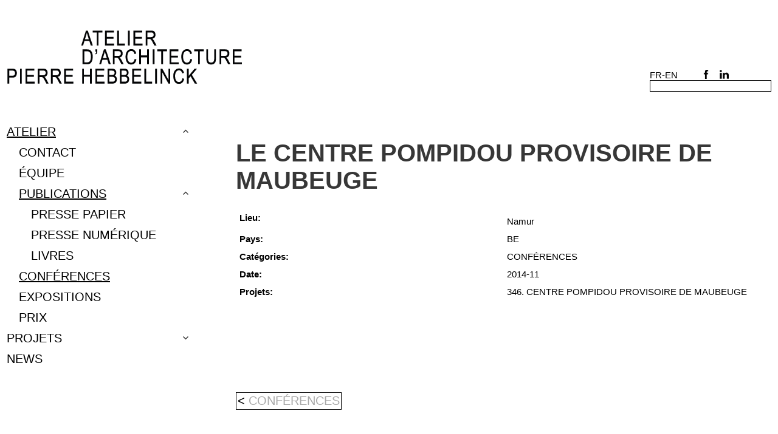

--- FILE ---
content_type: text/html; charset=UTF-8
request_url: https://pierrehebbelinck.net/fr/bibliotheque/le-centre-pompidou-provisoire-de-maubeuge-2
body_size: 9381
content:
<!DOCTYPE html>
<html lang="fr-BE" class="no-js">
<head>
    <meta charset="UTF-8">
    <meta name="viewport" content="width=device-width, initial-scale=1">
    <link rel="profile" href="http://gmpg.org/xfn/11">
    <link href="http://fr.allfont.net/allfont.css?fonts=arial-narrow" rel="stylesheet" type="text/css"/>
    <link rel="pingback" href="https://pierrehebbelinck.net/xmlrpc.php">
    <link rel="apple-touch-icon" sizes="180x180" href="https://pierrehebbelinck.net/wp-content/themes/myTheme/images/favicon/apple-touch-icon.png">
    <link rel="icon" type="image/png" sizes="32x32" href="https://pierrehebbelinck.net/wp-content/themes/myTheme/images/favicon/favicon-32x32.png">
    <link rel="icon" type="image/png" sizes="16x16" href="https://pierrehebbelinck.net/wp-content/themes/myTheme/images/favicon/favicon-16x16.png">
    <link rel="manifest" href="https://pierrehebbelinck.net/wp-content/themes/myTheme/images/favicon/site.webmanifest">
    <link rel="mask-icon" href="https://pierrehebbelinck.net/wp-content/themes/myTheme/images/favicon/safari-pinned-tab.svg" color="#8d8d8d">
    <meta name="msapplication-TileColor" content="#da532c">
    <meta name="theme-color" content="#ffffff">
    <!--[if lt IE 9]>
    <script src="https://pierrehebbelinck.net/wp-content/themes/twentyfifteen/js/html5.js"></script>
    <![endif]-->
    <script>(function(html){html.className = html.className.replace(/\bno-js\b/,'js')})(document.documentElement);</script>
<title>Le Centre Pompidou provisoire de Maubeuge &#8211; Atelier d&#039;architecture Pierre Hebbelinck</title>
<meta name='robots' content='max-image-preview:large' />
<link rel="alternate" href="https://pierrehebbelinck.net/fr/bibliotheque/le-centre-pompidou-provisoire-de-maubeuge-2" hreflang="fr" />
<link rel="alternate" href="https://pierrehebbelinck.net/en/bibliotheque/decentralised-pompidou-center-in-maubeuge-2" hreflang="en" />
<link rel="alternate" type="application/rss+xml" title="Atelier d&#039;architecture Pierre Hebbelinck &raquo; Flux" href="https://pierrehebbelinck.net/fr/feed" />
<link rel="alternate" type="application/rss+xml" title="Atelier d&#039;architecture Pierre Hebbelinck &raquo; Flux des commentaires" href="https://pierrehebbelinck.net/fr/comments/feed" />
<link rel="alternate" title="oEmbed (JSON)" type="application/json+oembed" href="https://pierrehebbelinck.net/wp-json/oembed/1.0/embed?url=https%3A%2F%2Fpierrehebbelinck.net%2Ffr%2Fbibliotheque%2Fle-centre-pompidou-provisoire-de-maubeuge-2&#038;lang=fr" />
<link rel="alternate" title="oEmbed (XML)" type="text/xml+oembed" href="https://pierrehebbelinck.net/wp-json/oembed/1.0/embed?url=https%3A%2F%2Fpierrehebbelinck.net%2Ffr%2Fbibliotheque%2Fle-centre-pompidou-provisoire-de-maubeuge-2&#038;format=xml&#038;lang=fr" />
<style id='wp-img-auto-sizes-contain-inline-css'>
img:is([sizes=auto i],[sizes^="auto," i]){contain-intrinsic-size:3000px 1500px}
/*# sourceURL=wp-img-auto-sizes-contain-inline-css */
</style>
<style id='wp-emoji-styles-inline-css'>

	img.wp-smiley, img.emoji {
		display: inline !important;
		border: none !important;
		box-shadow: none !important;
		height: 1em !important;
		width: 1em !important;
		margin: 0 0.07em !important;
		vertical-align: -0.1em !important;
		background: none !important;
		padding: 0 !important;
	}
/*# sourceURL=wp-emoji-styles-inline-css */
</style>
<style id='wp-block-library-inline-css'>
:root{--wp-block-synced-color:#7a00df;--wp-block-synced-color--rgb:122,0,223;--wp-bound-block-color:var(--wp-block-synced-color);--wp-editor-canvas-background:#ddd;--wp-admin-theme-color:#007cba;--wp-admin-theme-color--rgb:0,124,186;--wp-admin-theme-color-darker-10:#006ba1;--wp-admin-theme-color-darker-10--rgb:0,107,160.5;--wp-admin-theme-color-darker-20:#005a87;--wp-admin-theme-color-darker-20--rgb:0,90,135;--wp-admin-border-width-focus:2px}@media (min-resolution:192dpi){:root{--wp-admin-border-width-focus:1.5px}}.wp-element-button{cursor:pointer}:root .has-very-light-gray-background-color{background-color:#eee}:root .has-very-dark-gray-background-color{background-color:#313131}:root .has-very-light-gray-color{color:#eee}:root .has-very-dark-gray-color{color:#313131}:root .has-vivid-green-cyan-to-vivid-cyan-blue-gradient-background{background:linear-gradient(135deg,#00d084,#0693e3)}:root .has-purple-crush-gradient-background{background:linear-gradient(135deg,#34e2e4,#4721fb 50%,#ab1dfe)}:root .has-hazy-dawn-gradient-background{background:linear-gradient(135deg,#faaca8,#dad0ec)}:root .has-subdued-olive-gradient-background{background:linear-gradient(135deg,#fafae1,#67a671)}:root .has-atomic-cream-gradient-background{background:linear-gradient(135deg,#fdd79a,#004a59)}:root .has-nightshade-gradient-background{background:linear-gradient(135deg,#330968,#31cdcf)}:root .has-midnight-gradient-background{background:linear-gradient(135deg,#020381,#2874fc)}:root{--wp--preset--font-size--normal:16px;--wp--preset--font-size--huge:42px}.has-regular-font-size{font-size:1em}.has-larger-font-size{font-size:2.625em}.has-normal-font-size{font-size:var(--wp--preset--font-size--normal)}.has-huge-font-size{font-size:var(--wp--preset--font-size--huge)}.has-text-align-center{text-align:center}.has-text-align-left{text-align:left}.has-text-align-right{text-align:right}.has-fit-text{white-space:nowrap!important}#end-resizable-editor-section{display:none}.aligncenter{clear:both}.items-justified-left{justify-content:flex-start}.items-justified-center{justify-content:center}.items-justified-right{justify-content:flex-end}.items-justified-space-between{justify-content:space-between}.screen-reader-text{border:0;clip-path:inset(50%);height:1px;margin:-1px;overflow:hidden;padding:0;position:absolute;width:1px;word-wrap:normal!important}.screen-reader-text:focus{background-color:#ddd;clip-path:none;color:#444;display:block;font-size:1em;height:auto;left:5px;line-height:normal;padding:15px 23px 14px;text-decoration:none;top:5px;width:auto;z-index:100000}html :where(.has-border-color){border-style:solid}html :where([style*=border-top-color]){border-top-style:solid}html :where([style*=border-right-color]){border-right-style:solid}html :where([style*=border-bottom-color]){border-bottom-style:solid}html :where([style*=border-left-color]){border-left-style:solid}html :where([style*=border-width]){border-style:solid}html :where([style*=border-top-width]){border-top-style:solid}html :where([style*=border-right-width]){border-right-style:solid}html :where([style*=border-bottom-width]){border-bottom-style:solid}html :where([style*=border-left-width]){border-left-style:solid}html :where(img[class*=wp-image-]){height:auto;max-width:100%}:where(figure){margin:0 0 1em}html :where(.is-position-sticky){--wp-admin--admin-bar--position-offset:var(--wp-admin--admin-bar--height,0px)}@media screen and (max-width:600px){html :where(.is-position-sticky){--wp-admin--admin-bar--position-offset:0px}}

/*# sourceURL=wp-block-library-inline-css */
</style><style id='global-styles-inline-css'>
:root{--wp--preset--aspect-ratio--square: 1;--wp--preset--aspect-ratio--4-3: 4/3;--wp--preset--aspect-ratio--3-4: 3/4;--wp--preset--aspect-ratio--3-2: 3/2;--wp--preset--aspect-ratio--2-3: 2/3;--wp--preset--aspect-ratio--16-9: 16/9;--wp--preset--aspect-ratio--9-16: 9/16;--wp--preset--color--black: #000000;--wp--preset--color--cyan-bluish-gray: #abb8c3;--wp--preset--color--white: #fff;--wp--preset--color--pale-pink: #f78da7;--wp--preset--color--vivid-red: #cf2e2e;--wp--preset--color--luminous-vivid-orange: #ff6900;--wp--preset--color--luminous-vivid-amber: #fcb900;--wp--preset--color--light-green-cyan: #7bdcb5;--wp--preset--color--vivid-green-cyan: #00d084;--wp--preset--color--pale-cyan-blue: #8ed1fc;--wp--preset--color--vivid-cyan-blue: #0693e3;--wp--preset--color--vivid-purple: #9b51e0;--wp--preset--color--dark-gray: #111;--wp--preset--color--light-gray: #f1f1f1;--wp--preset--color--yellow: #f4ca16;--wp--preset--color--dark-brown: #352712;--wp--preset--color--medium-pink: #e53b51;--wp--preset--color--light-pink: #ffe5d1;--wp--preset--color--dark-purple: #2e2256;--wp--preset--color--purple: #674970;--wp--preset--color--blue-gray: #22313f;--wp--preset--color--bright-blue: #55c3dc;--wp--preset--color--light-blue: #e9f2f9;--wp--preset--gradient--vivid-cyan-blue-to-vivid-purple: linear-gradient(135deg,rgb(6,147,227) 0%,rgb(155,81,224) 100%);--wp--preset--gradient--light-green-cyan-to-vivid-green-cyan: linear-gradient(135deg,rgb(122,220,180) 0%,rgb(0,208,130) 100%);--wp--preset--gradient--luminous-vivid-amber-to-luminous-vivid-orange: linear-gradient(135deg,rgb(252,185,0) 0%,rgb(255,105,0) 100%);--wp--preset--gradient--luminous-vivid-orange-to-vivid-red: linear-gradient(135deg,rgb(255,105,0) 0%,rgb(207,46,46) 100%);--wp--preset--gradient--very-light-gray-to-cyan-bluish-gray: linear-gradient(135deg,rgb(238,238,238) 0%,rgb(169,184,195) 100%);--wp--preset--gradient--cool-to-warm-spectrum: linear-gradient(135deg,rgb(74,234,220) 0%,rgb(151,120,209) 20%,rgb(207,42,186) 40%,rgb(238,44,130) 60%,rgb(251,105,98) 80%,rgb(254,248,76) 100%);--wp--preset--gradient--blush-light-purple: linear-gradient(135deg,rgb(255,206,236) 0%,rgb(152,150,240) 100%);--wp--preset--gradient--blush-bordeaux: linear-gradient(135deg,rgb(254,205,165) 0%,rgb(254,45,45) 50%,rgb(107,0,62) 100%);--wp--preset--gradient--luminous-dusk: linear-gradient(135deg,rgb(255,203,112) 0%,rgb(199,81,192) 50%,rgb(65,88,208) 100%);--wp--preset--gradient--pale-ocean: linear-gradient(135deg,rgb(255,245,203) 0%,rgb(182,227,212) 50%,rgb(51,167,181) 100%);--wp--preset--gradient--electric-grass: linear-gradient(135deg,rgb(202,248,128) 0%,rgb(113,206,126) 100%);--wp--preset--gradient--midnight: linear-gradient(135deg,rgb(2,3,129) 0%,rgb(40,116,252) 100%);--wp--preset--gradient--dark-gray-gradient-gradient: linear-gradient(90deg, rgba(17,17,17,1) 0%, rgba(42,42,42,1) 100%);--wp--preset--gradient--light-gray-gradient: linear-gradient(90deg, rgba(241,241,241,1) 0%, rgba(215,215,215,1) 100%);--wp--preset--gradient--white-gradient: linear-gradient(90deg, rgba(255,255,255,1) 0%, rgba(230,230,230,1) 100%);--wp--preset--gradient--yellow-gradient: linear-gradient(90deg, rgba(244,202,22,1) 0%, rgba(205,168,10,1) 100%);--wp--preset--gradient--dark-brown-gradient: linear-gradient(90deg, rgba(53,39,18,1) 0%, rgba(91,67,31,1) 100%);--wp--preset--gradient--medium-pink-gradient: linear-gradient(90deg, rgba(229,59,81,1) 0%, rgba(209,28,51,1) 100%);--wp--preset--gradient--light-pink-gradient: linear-gradient(90deg, rgba(255,229,209,1) 0%, rgba(255,200,158,1) 100%);--wp--preset--gradient--dark-purple-gradient: linear-gradient(90deg, rgba(46,34,86,1) 0%, rgba(66,48,123,1) 100%);--wp--preset--gradient--purple-gradient: linear-gradient(90deg, rgba(103,73,112,1) 0%, rgba(131,93,143,1) 100%);--wp--preset--gradient--blue-gray-gradient: linear-gradient(90deg, rgba(34,49,63,1) 0%, rgba(52,75,96,1) 100%);--wp--preset--gradient--bright-blue-gradient: linear-gradient(90deg, rgba(85,195,220,1) 0%, rgba(43,180,211,1) 100%);--wp--preset--gradient--light-blue-gradient: linear-gradient(90deg, rgba(233,242,249,1) 0%, rgba(193,218,238,1) 100%);--wp--preset--font-size--small: 13px;--wp--preset--font-size--medium: 20px;--wp--preset--font-size--large: 36px;--wp--preset--font-size--x-large: 42px;--wp--preset--spacing--20: 0.44rem;--wp--preset--spacing--30: 0.67rem;--wp--preset--spacing--40: 1rem;--wp--preset--spacing--50: 1.5rem;--wp--preset--spacing--60: 2.25rem;--wp--preset--spacing--70: 3.38rem;--wp--preset--spacing--80: 5.06rem;--wp--preset--shadow--natural: 6px 6px 9px rgba(0, 0, 0, 0.2);--wp--preset--shadow--deep: 12px 12px 50px rgba(0, 0, 0, 0.4);--wp--preset--shadow--sharp: 6px 6px 0px rgba(0, 0, 0, 0.2);--wp--preset--shadow--outlined: 6px 6px 0px -3px rgb(255, 255, 255), 6px 6px rgb(0, 0, 0);--wp--preset--shadow--crisp: 6px 6px 0px rgb(0, 0, 0);}:where(.is-layout-flex){gap: 0.5em;}:where(.is-layout-grid){gap: 0.5em;}body .is-layout-flex{display: flex;}.is-layout-flex{flex-wrap: wrap;align-items: center;}.is-layout-flex > :is(*, div){margin: 0;}body .is-layout-grid{display: grid;}.is-layout-grid > :is(*, div){margin: 0;}:where(.wp-block-columns.is-layout-flex){gap: 2em;}:where(.wp-block-columns.is-layout-grid){gap: 2em;}:where(.wp-block-post-template.is-layout-flex){gap: 1.25em;}:where(.wp-block-post-template.is-layout-grid){gap: 1.25em;}.has-black-color{color: var(--wp--preset--color--black) !important;}.has-cyan-bluish-gray-color{color: var(--wp--preset--color--cyan-bluish-gray) !important;}.has-white-color{color: var(--wp--preset--color--white) !important;}.has-pale-pink-color{color: var(--wp--preset--color--pale-pink) !important;}.has-vivid-red-color{color: var(--wp--preset--color--vivid-red) !important;}.has-luminous-vivid-orange-color{color: var(--wp--preset--color--luminous-vivid-orange) !important;}.has-luminous-vivid-amber-color{color: var(--wp--preset--color--luminous-vivid-amber) !important;}.has-light-green-cyan-color{color: var(--wp--preset--color--light-green-cyan) !important;}.has-vivid-green-cyan-color{color: var(--wp--preset--color--vivid-green-cyan) !important;}.has-pale-cyan-blue-color{color: var(--wp--preset--color--pale-cyan-blue) !important;}.has-vivid-cyan-blue-color{color: var(--wp--preset--color--vivid-cyan-blue) !important;}.has-vivid-purple-color{color: var(--wp--preset--color--vivid-purple) !important;}.has-black-background-color{background-color: var(--wp--preset--color--black) !important;}.has-cyan-bluish-gray-background-color{background-color: var(--wp--preset--color--cyan-bluish-gray) !important;}.has-white-background-color{background-color: var(--wp--preset--color--white) !important;}.has-pale-pink-background-color{background-color: var(--wp--preset--color--pale-pink) !important;}.has-vivid-red-background-color{background-color: var(--wp--preset--color--vivid-red) !important;}.has-luminous-vivid-orange-background-color{background-color: var(--wp--preset--color--luminous-vivid-orange) !important;}.has-luminous-vivid-amber-background-color{background-color: var(--wp--preset--color--luminous-vivid-amber) !important;}.has-light-green-cyan-background-color{background-color: var(--wp--preset--color--light-green-cyan) !important;}.has-vivid-green-cyan-background-color{background-color: var(--wp--preset--color--vivid-green-cyan) !important;}.has-pale-cyan-blue-background-color{background-color: var(--wp--preset--color--pale-cyan-blue) !important;}.has-vivid-cyan-blue-background-color{background-color: var(--wp--preset--color--vivid-cyan-blue) !important;}.has-vivid-purple-background-color{background-color: var(--wp--preset--color--vivid-purple) !important;}.has-black-border-color{border-color: var(--wp--preset--color--black) !important;}.has-cyan-bluish-gray-border-color{border-color: var(--wp--preset--color--cyan-bluish-gray) !important;}.has-white-border-color{border-color: var(--wp--preset--color--white) !important;}.has-pale-pink-border-color{border-color: var(--wp--preset--color--pale-pink) !important;}.has-vivid-red-border-color{border-color: var(--wp--preset--color--vivid-red) !important;}.has-luminous-vivid-orange-border-color{border-color: var(--wp--preset--color--luminous-vivid-orange) !important;}.has-luminous-vivid-amber-border-color{border-color: var(--wp--preset--color--luminous-vivid-amber) !important;}.has-light-green-cyan-border-color{border-color: var(--wp--preset--color--light-green-cyan) !important;}.has-vivid-green-cyan-border-color{border-color: var(--wp--preset--color--vivid-green-cyan) !important;}.has-pale-cyan-blue-border-color{border-color: var(--wp--preset--color--pale-cyan-blue) !important;}.has-vivid-cyan-blue-border-color{border-color: var(--wp--preset--color--vivid-cyan-blue) !important;}.has-vivid-purple-border-color{border-color: var(--wp--preset--color--vivid-purple) !important;}.has-vivid-cyan-blue-to-vivid-purple-gradient-background{background: var(--wp--preset--gradient--vivid-cyan-blue-to-vivid-purple) !important;}.has-light-green-cyan-to-vivid-green-cyan-gradient-background{background: var(--wp--preset--gradient--light-green-cyan-to-vivid-green-cyan) !important;}.has-luminous-vivid-amber-to-luminous-vivid-orange-gradient-background{background: var(--wp--preset--gradient--luminous-vivid-amber-to-luminous-vivid-orange) !important;}.has-luminous-vivid-orange-to-vivid-red-gradient-background{background: var(--wp--preset--gradient--luminous-vivid-orange-to-vivid-red) !important;}.has-very-light-gray-to-cyan-bluish-gray-gradient-background{background: var(--wp--preset--gradient--very-light-gray-to-cyan-bluish-gray) !important;}.has-cool-to-warm-spectrum-gradient-background{background: var(--wp--preset--gradient--cool-to-warm-spectrum) !important;}.has-blush-light-purple-gradient-background{background: var(--wp--preset--gradient--blush-light-purple) !important;}.has-blush-bordeaux-gradient-background{background: var(--wp--preset--gradient--blush-bordeaux) !important;}.has-luminous-dusk-gradient-background{background: var(--wp--preset--gradient--luminous-dusk) !important;}.has-pale-ocean-gradient-background{background: var(--wp--preset--gradient--pale-ocean) !important;}.has-electric-grass-gradient-background{background: var(--wp--preset--gradient--electric-grass) !important;}.has-midnight-gradient-background{background: var(--wp--preset--gradient--midnight) !important;}.has-small-font-size{font-size: var(--wp--preset--font-size--small) !important;}.has-medium-font-size{font-size: var(--wp--preset--font-size--medium) !important;}.has-large-font-size{font-size: var(--wp--preset--font-size--large) !important;}.has-x-large-font-size{font-size: var(--wp--preset--font-size--x-large) !important;}
/*# sourceURL=global-styles-inline-css */
</style>

<style id='classic-theme-styles-inline-css'>
/*! This file is auto-generated */
.wp-block-button__link{color:#fff;background-color:#32373c;border-radius:9999px;box-shadow:none;text-decoration:none;padding:calc(.667em + 2px) calc(1.333em + 2px);font-size:1.125em}.wp-block-file__button{background:#32373c;color:#fff;text-decoration:none}
/*# sourceURL=/wp-includes/css/classic-themes.min.css */
</style>
<link rel='stylesheet' id='parent-style-css' href='https://pierrehebbelinck.net/wp-content/themes/twentyfifteen/style.css?ver=886c7d477168973e203080ddc3a49811' media='all' />
<link rel='stylesheet' id='twentyfifteen-fonts-css' href='https://pierrehebbelinck.net/wp-content/themes/twentyfifteen/assets/fonts/noto-sans-plus-noto-serif-plus-inconsolata.css?ver=20230328' media='all' />
<link rel='stylesheet' id='genericons-css' href='https://pierrehebbelinck.net/wp-content/themes/twentyfifteen/genericons/genericons.css?ver=20201026' media='all' />
<link rel='stylesheet' id='twentyfifteen-style-css' href='https://pierrehebbelinck.net/wp-content/themes/myTheme/style.css?ver=20250415' media='all' />
<link rel='stylesheet' id='twentyfifteen-block-style-css' href='https://pierrehebbelinck.net/wp-content/themes/twentyfifteen/css/blocks.css?ver=20240715' media='all' />
<script src="https://pierrehebbelinck.net/wp-includes/js/jquery/jquery.min.js?ver=3.7.1" id="jquery-core-js"></script>
<script src="https://pierrehebbelinck.net/wp-includes/js/jquery/jquery-migrate.min.js?ver=3.4.1" id="jquery-migrate-js"></script>
<script src="https://pierrehebbelinck.net/wp-content/themes/myTheme/js/hammerjs/hammer.min.js?ver=886c7d477168973e203080ddc3a49811" id="hammerjs-js"></script>
<script src="https://pierrehebbelinck.net/wp-content/themes/myTheme/js/hammerjs/jquery.hammer.js?ver=886c7d477168973e203080ddc3a49811" id="hammerjsjquery-js"></script>
<script src="https://pierrehebbelinck.net/wp-content/themes/myTheme/js/sorttable.js?ver=886c7d477168973e203080ddc3a49811" id="sortable-js"></script>
<script src="https://pierrehebbelinck.net/wp-content/themes/myTheme/js/slider.js?ver=886c7d477168973e203080ddc3a49811" id="slider-js"></script>
<script id="twentyfifteen-script-js-extra">
var screenReaderText = {"expand":"\u003Cspan class=\"screen-reader-text\"\u003Eouvrir le sous-menu\u003C/span\u003E","collapse":"\u003Cspan class=\"screen-reader-text\"\u003Efermer le sous-menu\u003C/span\u003E"};
//# sourceURL=twentyfifteen-script-js-extra
</script>
<script src="https://pierrehebbelinck.net/wp-content/themes/twentyfifteen/js/functions.js?ver=20250303" id="twentyfifteen-script-js" defer data-wp-strategy="defer"></script>
<link rel="https://api.w.org/" href="https://pierrehebbelinck.net/wp-json/" /><link rel="EditURI" type="application/rsd+xml" title="RSD" href="https://pierrehebbelinck.net/xmlrpc.php?rsd" />

<link rel="canonical" href="https://pierrehebbelinck.net/fr/bibliotheque/le-centre-pompidou-provisoire-de-maubeuge-2" />
<link rel='shortlink' href='https://pierrehebbelinck.net/?p=349' />
<script type="text/javascript">
	window._se_plugin_version = '8.1.9';
</script>
</head>

<body class="wp-singular bibliotheque-template-default single single-bibliotheque postid-349 wp-embed-responsive wp-theme-twentyfifteen wp-child-theme-myTheme">
<script>
    (function (i, s, o, g, r, a, m) {
        i['GoogleAnalyticsObject'] = r;
        i[r] = i[r] || function () {
                (i[r].q = i[r].q || []).push(arguments)
            }, i[r].l = 1 * new Date();
        a = s.createElement(o),
            m = s.getElementsByTagName(o)[0];
        a.async = 1;
        a.src = g;
        m.parentNode.insertBefore(a, m)
    })(window, document, 'script', 'https://www.google-analytics.com/analytics.js', 'ga');

    ga('create', 'UA-8565375-29', 'auto');
    ga('send', 'pageview');

</script>
<div id="page" class="hfeed site">
    <a class="skip-link screen-reader-text" href="#content">Aller au contenu</a>

    <header id="masthead" class="site-header" role="banner">
        <div id="myHeader">
            <div class="site-branding">
                <a id="logo" href="https://pierrehebbelinck.net/"></a>
            </div><!-- .site-branding -->
            <div class="headerRight">
                <ul id="langues">
                    <!--<li><a href="http://hebbelincksaweb.hostnicework2.com/fr/" hreflang="fr-BE">fr</a></li>
                    <li><a href="http://hebbelincksaweb.hostnicework2.com/en/" hreflang="en-GB">en</a></li>-->
                                            <!--<nav id="social-navigation" class="social-navigation" role="navigation">-->
                        <div class="menu-menu-langues-container"><ul id="menu-menu-langues" class="menu"><li id="menu-item-837-fr" class="lang-item lang-item-28 lang-item-fr current-lang lang-item-first menu-item menu-item-type-custom menu-item-object-custom menu-item-837-fr"><a href="https://pierrehebbelinck.net/fr/bibliotheque/le-centre-pompidou-provisoire-de-maubeuge-2" hreflang="fr-BE" lang="fr-BE"><img src="[data-uri]" alt="Français" width="16" height="11" style="width: 16px; height: 11px;" /></a></li>
<li id="menu-item-837-en" class="lang-item lang-item-25 lang-item-en menu-item menu-item-type-custom menu-item-object-custom menu-item-837-en"><a href="https://pierrehebbelinck.net/en/bibliotheque/decentralised-pompidou-center-in-maubeuge-2" hreflang="en-GB" lang="en-GB"><img src="[data-uri]" alt="English" width="16" height="11" style="width: 16px; height: 11px;" /></a></li>
</ul></div>                        <!--</nav><!-- .social-navigation -->
                                    </ul>
                <ul id="social">
                    <li><a href="https://www.facebook.com/atelierpierrehebbelinck" target="_blank"></a></li>
                    <li><a href="https://www.linkedin.com/company/5301113?trk=prof-exp-company-name"
                           target="_blank"></a></li>
                </ul>


                <form method="get" id="searchform" action="https://pierrehebbelinck.net/fr/">
                    <div><input type="text" size="18" value="" name="s"
                                id="search"/>
                    </div>
                </form>
            </div>
        </div>
        <div id="sidebar" class="sidebar">
            <div class="site-branding">
                <button class="secondary-toggle">Menu et widgets</button>
            </div><!-- .site-branding -->

            	<div id="secondary" class="secondary">

					<nav id="site-navigation" class="main-navigation" role="navigation">
				<div class="menu-menu-principal-container"><ul id="menu-menu-principal" class="nav-menu"><li id="menu-item-600" class="menu-item menu-item-type-post_type menu-item-object-page menu-item-has-children menu-item-600"><a href="https://pierrehebbelinck.net/fr/atelier">Atelier</a>
<ul class="sub-menu">
	<li id="menu-item-3896" class="menu-item menu-item-type-post_type menu-item-object-page menu-item-3896"><a href="https://pierrehebbelinck.net/fr/page_contact">Contact</a></li>
	<li id="menu-item-2347" class="menu-item menu-item-type-post_type menu-item-object-page menu-item-2347"><a href="https://pierrehebbelinck.net/fr/equipe">Équipe</a></li>
	<li id="menu-item-47" class="menu-item menu-item-type-post_type_archive menu-item-object-bibliotheque menu-item-has-children menu-item-47 current-menu-item"><a href="https://pierrehebbelinck.net/fr/bibliotheque">Publications</a>
	<ul class="sub-menu">
		<li id="menu-item-4506" class="menu-item menu-item-type-taxonomy menu-item-object-supports menu-item-4506"><a href="https://pierrehebbelinck.net/en/supports/bibli_newspaper">Presse papier</a></li>
		<li id="menu-item-4531" class="menu-item menu-item-type-taxonomy menu-item-object-supports menu-item-4531"><a href="https://pierrehebbelinck.net/fr/supports/bibli_siteweb">PRESSE NUMÉRIQUE</a></li>
		<li id="menu-item-4533" class="menu-item menu-item-type-taxonomy menu-item-object-supports menu-item-4533"><a href="https://pierrehebbelinck.net/fr/supports/bibli_livres">LIVRES</a></li>
	</ul>
</li>
	<li id="menu-item-4201" class="menu-item menu-item-type-taxonomy menu-item-object-supports current-bibliotheque-ancestor current-menu-parent current-bibliotheque-parent menu-item-4201"><a href="https://pierrehebbelinck.net/fr/supports/bibli_conferences">CONFÉRENCES</a></li>
	<li id="menu-item-4203" class="menu-item menu-item-type-taxonomy menu-item-object-supports menu-item-4203"><a href="https://pierrehebbelinck.net/fr/supports/bibli_expos">EXPOSITIONS</a></li>
	<li id="menu-item-618" class="menu-item menu-item-type-post_type_archive menu-item-object-prix menu-item-618"><a href="https://pierrehebbelinck.net/fr/prix">PRIX</a></li>
</ul>
</li>
<li id="menu-item-30" class="menu-item menu-item-type-post_type_archive menu-item-object-projets menu-item-has-children menu-item-30"><a href="https://pierrehebbelinck.net/fr/projets">Projets</a>
<ul class="sub-menu">
	<li id="menu-item-723" class="menu-item menu-item-type-taxonomy menu-item-object-type menu-item-723"><a href="https://pierrehebbelinck.net/fr/type/type_habitat_individuel">Habitat individuel</a></li>
	<li id="menu-item-729" class="menu-item menu-item-type-taxonomy menu-item-object-type menu-item-729"><a href="https://pierrehebbelinck.net/fr/type/type_habitat_collecif">Habitat collectif</a></li>
	<li id="menu-item-3857" class="menu-item menu-item-type-taxonomy menu-item-object-type menu-item-3857"><a href="https://pierrehebbelinck.net/fr/type/projet_tertiaire">tertiaire</a></li>
	<li id="menu-item-726" class="menu-item menu-item-type-taxonomy menu-item-object-type menu-item-726"><a href="https://pierrehebbelinck.net/fr/type/type_equipement_culturel">équipement culturel</a></li>
	<li id="menu-item-3789" class="menu-item menu-item-type-taxonomy menu-item-object-type menu-item-3789"><a href="https://pierrehebbelinck.net/fr/type/type_equipement_public">autre équipement</a></li>
	<li id="menu-item-3855" class="menu-item menu-item-type-taxonomy menu-item-object-type menu-item-3855"><a href="https://pierrehebbelinck.net/fr/type/projets_patrimoine">patrimoine</a></li>
	<li id="menu-item-3856" class="menu-item menu-item-type-taxonomy menu-item-object-type menu-item-3856"><a href="https://pierrehebbelinck.net/fr/type/projets_mobilier">mobilier</a></li>
	<li id="menu-item-3858" class="menu-item menu-item-type-taxonomy menu-item-object-type menu-item-3858"><a href="https://pierrehebbelinck.net/fr/type/projet_urbanisme">urbanisme</a></li>
</ul>
</li>
<li id="menu-item-3721" class="menu-item menu-item-type-post_type_archive menu-item-object-news menu-item-3721"><a href="https://pierrehebbelinck.net/fr/news">NEWS</a></li>
</ul></div>			</nav><!-- .main-navigation -->
		
				
		<div id="moveToTop"></div>
		<script>
            jQuery(function(){
                  jQuery('#moveToTop').click(function() {
                    jQuery('html,body').animate({scrollTop: 0}, 'slow');
                  }); 
                  jQuery(window).scroll(function(){
                     if(jQuery(window).scrollTop()  >100){
                        jQuery('#moveToTop').fadeIn();
                     }else{
                        jQuery('#moveToTop').fadeOut();
                     }
                  });
                });
        </script>

	</div><!-- .secondary -->
        </div><!-- .sidebar -->


    </header><!-- .site-header -->
	
	

	

<div id="primary" class="content-area">
    <main id="main" class="site-main" role="main">

        <h3>Le Centre Pompidou provisoire de Maubeuge</h3>
                    <div>
                <table class="tableInfo">

                                            <tr>
                            <td>Lieu:</td>
                            <td>Namur</td>
                        </tr>
                    
                                            <tr>
                            <td>Pays:</td>
                            <td>BE</td>
                        </tr>
                    
                    
                    
                    <tr>
                        <td>Catégories:</td>
                        <td>CONFÉRENCES</td>
                    </tr>

                                            <tr>
                            <td>Date:</td>
                            <td>
                                2014-11                            </td>
                        </tr>
                    
                                            <tr>
                            <td>Projets:</td>
                            <td>
                                                                    <ul class="u-list-reset">
                                                                                                                                <li class="no-link">
                                                                                                    346. CENTRE POMPIDOU PROVISOIRE DE MAUBEUGE                                                                                            </li>
                                                                            </ul>
                                                                                                </td>
                        </tr>
                    
                </table>
            </div>

            <hr>

                
            

            </main><!-- .site-main -->
    <nav>
        &lt; <a href="https://pierrehebbelinck.net/fr/supports/bibli_conferences" rel="tag">CONFÉRENCES</a>    </nav>
</div><!-- .content-area -->


	</div><!-- .site-content -->

	<footer id="colophon" class="site-footer" role="contentinfo">
		<div class="site-info">
			<div>
                <p>Atelier d'architecture<br>Pierre Hebbelinck</p>
			</div>
			<div>
                <p>SCRL société civile d'architectes<br>© Pierre Hebbelinck</p>
			</div>
			<div>
                <p>41-43 Rue Fond Pirette 4000 Liege<br>T. +32 (0) 4 / 226.53.26</p>
			</div>
		</div><!-- .site-info -->
	</footer><!-- .site-footer -->

</div><!-- .site -->

<!--<script src="https://maps.googleapis.com/maps/api/js?key=AIzaSyCYnPy4nX1J_cFismY3rnNdn3SiYtIZpFk&callback=initMap" async defer></script>-->

<script type="speculationrules">
{"prefetch":[{"source":"document","where":{"and":[{"href_matches":"/*"},{"not":{"href_matches":["/wp-*.php","/wp-admin/*","/wp-content/uploads/*","/wp-content/*","/wp-content/plugins/*","/wp-content/themes/myTheme/*","/wp-content/themes/twentyfifteen/*","/*\\?(.+)"]}},{"not":{"selector_matches":"a[rel~=\"nofollow\"]"}},{"not":{"selector_matches":".no-prefetch, .no-prefetch a"}}]},"eagerness":"conservative"}]}
</script>
<script src="https://pierrehebbelinck.net/wp-content/themes/myTheme/js/myScript.js?ver=886c7d477168973e203080ddc3a49811" id="myScript-js"></script>
<script id="wp-emoji-settings" type="application/json">
{"baseUrl":"https://s.w.org/images/core/emoji/17.0.2/72x72/","ext":".png","svgUrl":"https://s.w.org/images/core/emoji/17.0.2/svg/","svgExt":".svg","source":{"concatemoji":"https://pierrehebbelinck.net/wp-includes/js/wp-emoji-release.min.js?ver=886c7d477168973e203080ddc3a49811"}}
</script>
<script type="module">
/*! This file is auto-generated */
const a=JSON.parse(document.getElementById("wp-emoji-settings").textContent),o=(window._wpemojiSettings=a,"wpEmojiSettingsSupports"),s=["flag","emoji"];function i(e){try{var t={supportTests:e,timestamp:(new Date).valueOf()};sessionStorage.setItem(o,JSON.stringify(t))}catch(e){}}function c(e,t,n){e.clearRect(0,0,e.canvas.width,e.canvas.height),e.fillText(t,0,0);t=new Uint32Array(e.getImageData(0,0,e.canvas.width,e.canvas.height).data);e.clearRect(0,0,e.canvas.width,e.canvas.height),e.fillText(n,0,0);const a=new Uint32Array(e.getImageData(0,0,e.canvas.width,e.canvas.height).data);return t.every((e,t)=>e===a[t])}function p(e,t){e.clearRect(0,0,e.canvas.width,e.canvas.height),e.fillText(t,0,0);var n=e.getImageData(16,16,1,1);for(let e=0;e<n.data.length;e++)if(0!==n.data[e])return!1;return!0}function u(e,t,n,a){switch(t){case"flag":return n(e,"\ud83c\udff3\ufe0f\u200d\u26a7\ufe0f","\ud83c\udff3\ufe0f\u200b\u26a7\ufe0f")?!1:!n(e,"\ud83c\udde8\ud83c\uddf6","\ud83c\udde8\u200b\ud83c\uddf6")&&!n(e,"\ud83c\udff4\udb40\udc67\udb40\udc62\udb40\udc65\udb40\udc6e\udb40\udc67\udb40\udc7f","\ud83c\udff4\u200b\udb40\udc67\u200b\udb40\udc62\u200b\udb40\udc65\u200b\udb40\udc6e\u200b\udb40\udc67\u200b\udb40\udc7f");case"emoji":return!a(e,"\ud83e\u1fac8")}return!1}function f(e,t,n,a){let r;const o=(r="undefined"!=typeof WorkerGlobalScope&&self instanceof WorkerGlobalScope?new OffscreenCanvas(300,150):document.createElement("canvas")).getContext("2d",{willReadFrequently:!0}),s=(o.textBaseline="top",o.font="600 32px Arial",{});return e.forEach(e=>{s[e]=t(o,e,n,a)}),s}function r(e){var t=document.createElement("script");t.src=e,t.defer=!0,document.head.appendChild(t)}a.supports={everything:!0,everythingExceptFlag:!0},new Promise(t=>{let n=function(){try{var e=JSON.parse(sessionStorage.getItem(o));if("object"==typeof e&&"number"==typeof e.timestamp&&(new Date).valueOf()<e.timestamp+604800&&"object"==typeof e.supportTests)return e.supportTests}catch(e){}return null}();if(!n){if("undefined"!=typeof Worker&&"undefined"!=typeof OffscreenCanvas&&"undefined"!=typeof URL&&URL.createObjectURL&&"undefined"!=typeof Blob)try{var e="postMessage("+f.toString()+"("+[JSON.stringify(s),u.toString(),c.toString(),p.toString()].join(",")+"));",a=new Blob([e],{type:"text/javascript"});const r=new Worker(URL.createObjectURL(a),{name:"wpTestEmojiSupports"});return void(r.onmessage=e=>{i(n=e.data),r.terminate(),t(n)})}catch(e){}i(n=f(s,u,c,p))}t(n)}).then(e=>{for(const n in e)a.supports[n]=e[n],a.supports.everything=a.supports.everything&&a.supports[n],"flag"!==n&&(a.supports.everythingExceptFlag=a.supports.everythingExceptFlag&&a.supports[n]);var t;a.supports.everythingExceptFlag=a.supports.everythingExceptFlag&&!a.supports.flag,a.supports.everything||((t=a.source||{}).concatemoji?r(t.concatemoji):t.wpemoji&&t.twemoji&&(r(t.twemoji),r(t.wpemoji)))});
//# sourceURL=https://pierrehebbelinck.net/wp-includes/js/wp-emoji-loader.min.js
</script>

</body>
</html>


--- FILE ---
content_type: text/css
request_url: https://pierrehebbelinck.net/wp-content/themes/myTheme/style.css?ver=20250415
body_size: 3687
content:
/*
Theme Name: myTheme
Description: myTheme, enfant de Twenty Fifteen
Author: Thomas
Author URI: Thomas
Version: 0.1.1
*/

body, body:before {
    background: white;
    box-shadow: none;

    height: auto;
    min-height: auto;
}

a {
    /*text-decoration: underline;*/
    color: black;
    /*color: darkgray;*/
}

a:hover {
    text-decoration: underline;
    color: black;
}

#page {
    padding-left: 5px;
    padding-right: 5px;
    max-width: 1268px;
    min-height: 800px;
}

body, button, input, select, textarea, .site-title {
    color: #373737;
    font: 15px 'Arial Narrow', Arial, sans-serif;
    font-family: 'Arial Narrow', Arial, sans-serif;
    font-weight: 300;
}

#logo {
    background-image: url(images/logo-heb.png);
    background-repeat: no-repeat;
    background-size: contain;
    /*width:100%;*/
    display: block;
    height: 88px;
}

#masthead {
    margin: 0;
    padding: 0;
}

.site-header {
    border-bottom: none;
}

#myHeader {
    margin-top: 50px;
    height: 150px;
}

#myHeader > div.site-branding {
    display: block;
    float: left;
    width: 75%;
}

#myHeader > div.site-branding > h1 {
    text-transform: uppercase;
    font-size: 35px;
    max-width: 400px;
    line-height: normal;
}

#myHeader > div.site-branding > h1:first-child {
    padding-left: 140px;
    max-width: 200px;
}

#myHeader > div.headerRight {
    margin-top: 65px;

    display: block;
    float: right;

    text-align: left;
    width: 200px;
}

#myHeader > div.headerRight ul {
    list-style: none;
    margin: 0;
    padding: 0;
}

#myHeader > div.headerRight ul li {
    margin: 0;
    padding: 0;
}

#myHeader > div.headerRight #menu-menu-langues:first-child > li:first-child::after {
    content: " - ";
    display: block;
    float: left;
}

/*#myHeader>div.headerRight>ul:first-child>li:first-child::after,*/
#myHeader > div.headerRight > ul li a {
    display: block;
    float: left;
    width: 20px;

    text-transform: uppercase;
    text-decoration: none;
    text-align: center;
    color: black;
}

#menu-menu-langues li > a :actif {
    color: black;
    text-decoration: underline;
}

#menu-menu-langues li:nth-child(2) > a {
    margin-right: 40px;
    color: black;
}

#menu-menu-langues li > a > img {
    display: none;
}

#menu-menu-langues li:first-child > a:before {
    content: "FR";
    display: block;
}

#menu-menu-langues li:nth-child(2) > a:before {
    content: "EN";
    display: block;
}

#search {
    /*margin-top: 2px;*/
    padding: 0;
    border: 1px black solid;
    background-color: white;
}

#social > li > a {
    width: 20px;
    height: 15px;

    background-size: contain;
    background-repeat: no-repeat;
}

#social > li:first-child > a {
    background-image: url(images/facebook-letter-logo_318-40258.png);
    margin-right: 10px;
}

#social > li:nth-child(2) > a {
    background-image: url(images/linkedin-logo_318-50465.jpg);
}

/*MENU*/

#sidebar, .sidebar {
    width: 25%;
    max-width: 325px;
}

#site-navigation {
    font-size: 20px;
    text-transform: uppercase;
    margin: 0;
    /*line-height: 1;*/
}

body:before {
    width: 25%;
    max-width: 325px;
}

#menu-menu-principal, #menu-menu-principal-en,
#menu-menu-principal li, #menu-menu-principal-en li {
    border: none;
}

#menu-menu-principal li a,
#menu-menu-principal-en li a {
    padding: 2px 0 2px 0;
    color: black;
}

#menu-menu-principal > li button,
#menu-menu-principal-en > li button {
    top: 0;
    right: 10px;
}

/*.current-menu-item.menu-item-has-children ul {
   display: block;
}*/
.main-navigation ul .current-menu-item ul {
    display: block;
}

.main-navigation .current-menu-item > a,
.main-navigation .current-menu-ancestor > a,
.main-navigation .current-menu-parent > a {
    font-weight: 300;
    text-decoration: underline;
    color: black;
}

/*Back to top*/
#moveToTop {
    display: none;

    position: fixed;
    bottom: 85px;

    width: 26px;
    height: 200px;
    background-image: url(images/btt.png);
    background-size: contain;
    background-repeat: no-repeat;

}

/*sous-menu*/
/*#menu-menu-principal>li>ul
{
    font-size: 20px;
}
/*INDEX*/
#main > p {
    max-width: 600px;
    margin-bottom: 15px;
}

#main > ul {
    list-style-type: none;
    margin: 0;
    /*margin-bottom:50px; !important*/
}

#main > h1 {
    /*text-transform: uppercase;
    font-size: 22px;
    margin-bottom:10px;*/
}

#main > h4 {
    margin-bottom: 15px;
}

#main > div.ImgIndex {
    margin-bottom: 15px;
    overflow: hidden;
    max-height: 500px;
}

#main > div.ImgIndex > img {
    vertical-align: top;
}

#main > ul > li > a {
    text-transform: uppercase;
    text-decoration: underline;
    color: darkgray;
}

#main > hr {
    background-color: white;
    margin-bottom: 50px;
}

/*Pages Projets*/
#main > ul.listeProjets,
#main > ul.listeProjets > li {
    padding: 0;
    margin: 0;
}

#main > ul.listeProjets > li {
    float: left;
    width: 200px;
    margin-right: 20px;
    margin-bottom: 20px;
    min-height: 268px;
}

#main > ul.listeProjets > li > a {
    display: flex;
    flex-direction: column;
    justify-content: flex-start;
    height: 100%;
    min-height: 288px;

    text-decoration: none;
}

#main > ul > li > a > span {
    margin-top: 10px;
}

/*CONTENT*/
#primary, #sidebar {
    clear: both;
}

#primary {
    margin-left: 30%;
    width: 70%;
}

#content {
    margin-bottom: 50px;
    min-height: 700px;
}

#main {
    padding-top: 0;
    padding-bottom: 0;
}

/*Single Projet*/
#main.singleProjets {
    display: flex;
    flex-direction: row;
}

#main.singleProjets > div {
    flex: 0.5;
}

#main > div.col1 {
    margin-right: 7.5px;
}

#main > div.col2 {
    margin-left: 7.5px;
}

#main.singleProjets ul {
    list-style-type: none;
    margin: 0;
}

#main > div.col1 > ul > li > img {
    margin-right: 15px;
}

#main.singleProjets > div.col1 img {
    margin-bottom: 15px;
    float: left;
}

#main > div.col2 > h4 {
    margin-bottom: 15px;
}

#main > div.col2 > div > table > tbody > tr > td:nth-child(1) {
    padding-left: 0;
}

/*Bibli en tete*/
div.enteteBibli {
    display: block;
    width: 100%;
    height: 175px;

    background-image: url(images/img_bibli.jpg);
    background-size: cover;

}

/*bibli single*/
#main > h3, .page__title {
    font-size: 40px;
    text-transform: uppercase;
    line-height: normal;
    margin-top: 30px;
    margin-bottom: 30px;
    font-family: 'Arial Narrow', Arial, sans-serif;
}

.page__cover {
    margin-bottom: 24px;
}

/* TABLES --------------------------------------------------- */
#main > table.tableArchibve {
    border: none;
}

#main table.tableArchibve th, #main table.tableArchibve td {
    border-bottom: 1px solid black;
    border-right: none;
    vertical-align: bottom;
}

/*#main table td {
    color: darkgray !important;
}*/

#main table th {
    color: black;
}


#main table td {
    color: darkgray !important;
}

#main table td a {
    color: black;
}

#main table td a:hover {
    text-decoration: underline;
    cursor: pointer;
}

#main table td a img {
    transition: 0.2s ease-out all;
}
#main table td a img:hover {
    filter: grayscale(100%);
    opacity: 0.5;
    /*box-shadow: 0 0 20px black;*/
}

table.tableArchibve {
    color: darkgray;
}

table.tableArchibve tr.has-link, table.tableArchibve tr.has-link a {
    color: black;
}

#tableProjet th:nth-child(1), #tableProjet td:nth-child(1) {
    width: 175px;
}

#tableProjet th:nth-child(2), #tableProjet td:nth-child(2) {
    width: 50px;
}

#tableProjet th:nth-child(5), #tableProjet td:nth-child(5) {
    width: 50px;
}

#main > table > tbody > tr > td > ul {
    text-decoration: none;
    list-style-type: none;
    margin: 0;
}

#main > table.sortable > thead {
    cursor: pointer;
}

/*#tableProjet > thead > tr > th:nth-child(5):after
{
    content: "\25B4";
}*/
/*table.sortable th:not(.sorttable_sorted):not(.sorttable_sorted_reverse):not(.sorttable_nosort):after { 
    content: " \25B4\25BE" 
}*/
/*TabeInfo*/
table.tableInfo {
    border-collapse: collapse;
    vertical-align: top;
    border: none;
}

table.tableInfo th, table.tableInfo td {
    border: none;
    vertical-align: top;
}

table.tableInfo tr > td:first-child {
    font-weight: bold;
}

hr {
    background-color: black;
    margin-bottom: 25px;
    margin-top: 25px;
}

/*Equipe*/
#main > img {
    /*margin-bottom: 50px;*/
}

#equipContainer {
    display: flex;
    flex-direction: column;
}

#equipRowTop {
    display: flex;
    flex-direction: row;
    flex-wrap: wrap;
}

#equipRowTop > div {
    width: 175px;
    margin-right: 2px;
}

/*Membre*/
#membreContainer > div.membreColMembre {
    width: 175px;
    margin-right: 2px;
    float: left;
}

#membreColCV {
    width: calc(100% - 177px);
    float: left;
}

#membreColCV > h2 {
    font-weight: 300;
    font-size: 20px;
    margin-bottom: 20px;
}

#membreColCV > h5 {
    text-transform: uppercase;
    font-size: 18px;
    margin-bottom: 20px;
}

/*recheche*/
#tableRecherche > tbody > tr > td:nth-child(1), #tableRecherche > thead > tr > th:nth-child(1) {
    width: 150px;
}

#tableRecherche > tbody > tr > td:nth-child(3) {
    text-transform: uppercase;
}

/*nav bot*/
#primary > nav {
    font-size: 20px;
    background-color: white;
    color: black;
    border: 1px black solid;
    padding: 2px;
    display: inline-block;
    text-transform: uppercase;
    margin-top: 50px;
}

#primary > nav a {
    color: darkgray;

}

#primary > nav a:hover {
    color: black;
}

#primary > nav > button {
    background-color: white;
    font-size: 20px;
    padding: 0;
    color: black;
}

#primary > nav > button a {
    color: black;
}

/*footer*/
.footer__map-wrapper {
    height: 400px;
    margin: 70px auto 60px auto;
    display: block;
}

.footer__map {
    height: 100%;
    width: 100%;
    margin-bottom: 20px;
}

.footer__map-link {
}

#colophon {
    background-color: white;

    clear: both;
    float: none;
    margin: auto;
    margin-top: 50px;
    max-width: 1403px;
    width: 100%;
    z-index: 100;

    box-shadow: none;
    color: black;
    text-transform: uppercase;
}

#colophon > div {
    padding: 0;

    display: flex;
    flex-direction: row;
    justify-content: space-between;
    flex-wrap: wrap;

    padding-left: 20px;
    padding-right: 20px;
    max-width: 1268px;
    width: 100%;
    margin: 0 auto;
}

.site-info {
    color: black;
    line-height: 1;
}

.site-info a:hover {
    color: #333;
    border-bottom: 0px solid #333;
}

/*slider*/
#divReact {
    display: none;
}

#divReact.actif {
    display: block;
    height: 100%;
    width: 100%;
    position: fixed;
    z-index: 3;
    /*padding:2% 2% 2% 2%;*/
    background-color: rgba(0, 0, 0, 0.57);
    top: 0;
    left: 0;

    vertical-align: center;
}

#divSlider {
    margin: auto;
    background-color: white;
    padding: 2% 5% 2% 5%;
    overflow: hidden;
    height: 100%;

    display: flex;
    flex-direction: row;
    justify-content: space-between;
    align-items: center;
    position: relative;
}

#divSlider .sliderCross {
    width: 50px;
    height: 50px;
    position: absolute;
    top: 0;
    right: 0;
    font-size: 0;
    background-image: url('images/icons/cancel.svg');
    background-position: center;
    background-repeat: no-repeat;
    background-size: 20px;
    background-color: transparent;
    z-index: 2;
}

#divReact.actif #ImgC {
    display: block;
    background-color: white;
    max-width: 80%;
    max-height: 100vh;
    margin: auto;
}

#divReact.actif #ImgLegende {
    text-align: center;
}

#IGauche, #IDroite {
    width: 10%;
    padding-top: 20%;
    padding-bottom: 20%;
}

.slider-controller {
    position: absolute;
    top: 0;
    bottom: 0;
    width: 50%;
    z-index: 1;
}

.slider-controller--prev {
    left: 0;
}

.slider-controller--next {
    right: 0;
}


#ImgLegende {
    margin: 0;
    margin-top: 15px;
}

/* Extra style --------------------------------------------------- */
.document-block ul {
    list-style: none;
}

.document-block li {
    margin-bottom: 0px;
}

.document-block a {
    background-repeat: no-repeat;
    background-position: center left;
    background-size: 20px auto;
    padding: 10px 0 10px 30px;
    display: inline-block;
    background-image: url('images/icons/fileicon.svg') !important;
}

.document-block__label {
    display: block;
    margin-bottom: 10px;
    color: darkgrey;
}

.u-list-reset li {
    list-style: none;
}

/*.has-link {
    color: black !important;
}

.no-link {
    color: grey !important;
}*/

.tableInfo tr:first-child td:first-child {
    padding-top: 0;
}

.singleProjets .col2 {
    position: relative;
    top: -2px;
}

/* Search style --------------------------------------------------- */
.search-section {
    margin-bottom: 120px;
}
.search-section table {
    border: 0 !important;
}
.search-section__title {
    font-size: 28px;
    margin-bottom: 10px;
    text-transform: uppercase;
}

/* Post nav --------------------------------------------------- */
.post-nav{
    *zoom: 1;
}
.post-nav:before {
    content: " ";
    display: table;
}

.post-nav:after {
    content: " ";
    display: table;
}

.post-nav:after {
    clear: both;
}

.post-nav__link {
    font-size: 20px;
    background-color: white;
    border: 1px black solid;
    padding: 2px;
    display: inline-block;
    text-transform: uppercase;
    margin-top: 50px;
    color: darkgray;
}

.post-nav__link > span {
    color: black;
}

.post-nav__link--prev {
    float: left;
}

.post-nav__link--next {
    float: right;
}

/* Specific to pages --------------------------------------------------- */
.single-projets .divDoc {
    margin-left: 0 !important;
}

.single-projets .divDoc, .single-projets .divDoc #bibli {
    margin-left: 0 !important;
}

.single-projets .divDoc h6, .single-projets .divDoc h5 {
    margin: 10px 0;
}

.single-projets #main table td, .single-bibliotheque #main table td{
    color: black !important;
}

#bibli ul h6, #bibli ul h5 {
    text-transform: uppercase;
}

.divDoc h5, .divDoc h6 {
    text-transform: uppercase;
}

/* Page équipe - membres --------------------------------------------------- */
.equipColMembre__texts {
    padding: 2px;
}

/* Utility class --------------------------------------------------- */
.u-block {
    display: block;
}

/*passage au menu boutton*/
@media screen and (max-width: 954px) {
    #myHeader > div.site-branding {
        width: 100%;
    }

    #myHeader > div.headerRight {
        margin-top: 0;
    }

    #main {
        margin-top: 30px;
    }

    #primary,
    #content, #colophon > div {
        margin-left: 0;
        width: 100%;
    }

    #sidebar {
        margin-right: 0;
        width: 100%;
        max-width: none;

        top: 0;
    }

    #moveToTop {
        width: 0px;
        height: 0px;
    }

    #secondary {
        width: 96%;
        margin: 15px;
        padding: 15px;
    }

    .secondary-toggle {
        left: 0;
        /*top:-175px;*/
    }

    #sidebar > div.site-branding {
        margin-top: 15px;
    }
}

@media screen and (min-width: 955px) {
    #sidebar {
        position: absolute !important;
    }
}

@media screen and (max-width: 790px) {
    #main > div > img:nth-child(2) {
        display: none;
    }
}

@media screen and (max-width: 630px) {
    #main > div.singleProjets {
        display: flex;
        flex-direction: row;
        justify-content: center;
        align-items: flex-start;
    }

    #main.singleProjets {
        display: flex;
        flex-direction: column-reverse;
    }

    #main > div.col2 {
        display: block;
    }
}

@media screen and (max-width: 580px) {
    table.tableArchibve th,
    table.tableArchibve td {
        display: none;
    }

    table.tableArchibve th:first-child, table.tableArchibve th:nth-child(2), table.tableArchibve th:last-child,
    table.tableArchibve td:first-child, table.tableArchibve td:nth-child(2), table.tableArchibve td:last-child {
        display: table-cell;
    }

}







--- FILE ---
content_type: text/plain
request_url: https://www.google-analytics.com/j/collect?v=1&_v=j102&a=544878969&t=pageview&_s=1&dl=https%3A%2F%2Fpierrehebbelinck.net%2Ffr%2Fbibliotheque%2Fle-centre-pompidou-provisoire-de-maubeuge-2&ul=en-us%40posix&dt=Le%20Centre%20Pompidou%20provisoire%20de%20Maubeuge%20%E2%80%93%20Atelier%20d%27architecture%20Pierre%20Hebbelinck&sr=1280x720&vp=1280x720&_u=IEBAAEABAAAAACAAI~&jid=690377629&gjid=889140603&cid=1466670801.1769022802&tid=UA-8565375-29&_gid=1271716947.1769022802&_r=1&_slc=1&z=1590997631
body_size: -452
content:
2,cG-MG5057F1Y1